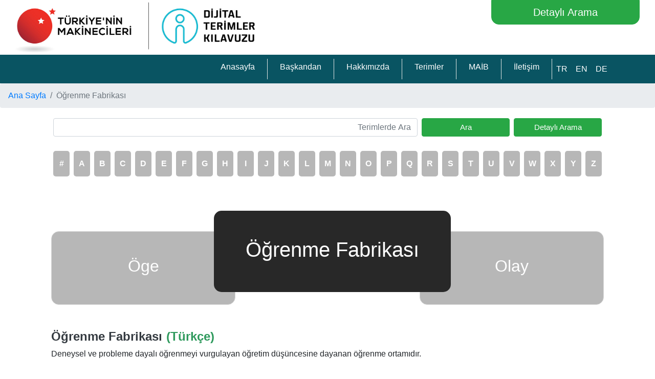

--- FILE ---
content_type: text/html; charset=UTF-8
request_url: https://www.digital-glossary.com/tr/terim/167-ogrenme-fabrikasi
body_size: 4690
content:
<!doctype html>
<html lang="tr">
<head>
	    <meta charset="utf-8">
    <meta name="viewport" content="width=device-width, initial-scale=1, shrink-to-fit=no">
    <title>Öğrenme Fabrikası | Digital Glossary</title>
    <meta name="description" content="Öğrenme Fabrikası kelimesinin anlamı : Deneysel ve probleme dayalı öğrenmeyi vurgulayan öğretim düşüncesine dayanan öğrenme ortamıdır.">
    <link rel="icon" type="image/png" href="https://www.digital-glossary.com/uploads/images/favicon-32x32.png"
          sizes="32x32"/>
    <link rel="icon" type="image/png" href="https://www.digital-glossary.com/uploads/images/favicon-16x16.png"
          sizes="16x16"/>
    <link rel="stylesheet" href="https://use.fontawesome.com/releases/v5.6.3/css/all.css">
    <link rel="stylesheet" href="https://www.digital-glossary.com/public/bootstrap/css/bootstrap.min.css">
    <link rel="stylesheet" href="https://www.digital-glossary.com/vendor/sweetalert/lib/sweet-alert.css"/>
    <script src="https://www.digital-glossary.com/vendor/sweetalert/lib/sweet-alert.min.js"></script>
    <script src="https://www.digital-glossary.com/su/vendor/jquery/dist/jquery.min.js"></script>
    <script src="https://www.digital-glossary.com/su/vendor/jquery-ui/jquery-ui.min.js"></script>
        <script src="https://www.digital-glossary.com/su/vendor/jquery-validation/jquery.validate.min.js"></script>
    <link rel="stylesheet" href="https://www.digital-glossary.com/public/css/custom.css?v=2">
    <script src="https://www.digital-glossary.com/public/js/jquery-3.5.1.js"></script>

    <!-- Google tag (gtag.js) -->
    <script async src="https://www.googletagmanager.com/gtag/js?id=G-P1L63QCXSM"></script>
    <script>
        window.dataLayer = window.dataLayer || [];
        function gtag(){dataLayer.push(arguments);}
        gtag('js', new Date());

        gtag('config', 'G-P1L63QCXSM');
    </script>
    <script type="application/ld+json">
        [
        {
            "@context": "https://schema.org/",
            "@type": "WebPage",
            "name": "Dijital Terimler Kılavuzu",
            "url": "https://www.digital-glossary.com",
            "description": "Öğrenme Fabrikası kelimesinin anlamı : Deneysel ve probleme dayalı öğrenmeyi vurgulayan öğretim düşüncesine dayanan öğrenme ortamıdır.",
            "inLanguage": "tr"
        }
                ,{
            "@context": "https://schema.org",
            "@type": "BreadcrumbList",
              "itemListElement": [{
                "@type": "ListItem",
                "position": 1,
                "name": "Ana Sayfa",
                "item": "https://www.digital-glossary.com/tr/"
              },
                            {
                "@type": "ListItem",
                "position": "2",
                "name": "Öğrenme Fabrikası",
                "item": "https://www.digital-glossary.com/tr/terim/167-ogrenme-fabrikasi"
              }                            ]
        }
        
        ]
    </script>
</head>
<body>
<div class="container-fluid">
    <div class="row">
        <div class="col-12 col-md-8 py-1">
            <div class="row">
                <div class="col-12 col-sm-7 d-flex align-items-center justify-content-center justify-content-md-start p-0">
                    <a href="https://www.digital-glossary.com/index">
						                            <img src="https://www.digital-glossary.com/uploads/images/kilavuz_logo.jpg"
                                 class="img-fluidz"
                                 style="max-height:125px;max-width:100%"
                                 alt="Digital Glossary logosu">
						                    </a>
                </div>
            </div>
        </div>
		            <div class="col-12 col-md-4 text-md-right">
                <a href="https://www.digital-glossary.com/tr/arama"
                   class="btn btn-success btn-lg w-75 header-btn-detayli-arama"
                   style="padding: .5rem .5rem;">Detaylı Arama</a>
            </div>
		    </div>
</div>
<div class="container-fluid px-0">
    <nav class="navbar navbar-expand-lg navbar-light navbar-custom-bg">
        <button class="navbar-toggler" type="button" data-toggle="collapse" data-target="#navbarSupportedContent"
                aria-controls="navbarSupportedContent" aria-expanded="false" aria-label="Toggle navigation">
            <span class="navbar-toggler-icon">
                <i class="fa fa-bars" style="color:#fff; font-size:28px;"></i>
            </span>
        </button>
        <div class="d-inline-block d-lg-none">
            <div class="d-flex justify-content-end">
                                    <a href="https://www.digital-glossary.com/tr/terim/167-ogrenme-fabrikasi" class="nav-link text-white" title="Türkçe">
                        TR                    </a>
                                    <a href="https://www.digital-glossary.com/en/term/167-learning-factory" class="nav-link text-white" title="İngilizce">
                        EN                    </a>
                                    <a href="https://www.digital-glossary.com/de/term/167-lernfabrik-e" class="nav-link text-white" title="Almanca">
                        DE                    </a>
                            </div>
        </div>
        <div class="collapse navbar-collapse" id="navbarSupportedContent">
            <div class="container">
                <div class="row justify-content-end w-100 d-flex">
                    <ul class="navbar-nav d-md-flex justify-content-md-end">
						                            <li class="nav-item">
                                <a class="nav-link" href="https://www.digital-glossary.com/tr/index">
									Anasayfa                                </a>
                            </li>
						                            <li class="nav-item">
                                <a class="nav-link" href="https://www.digital-glossary.com/tr/icerik/1">
									Başkandan                                </a>
                            </li>
						                            <li class="nav-item">
                                <a class="nav-link" href="https://www.digital-glossary.com/tr/icerik/13">
									Hakkımızda                                </a>
                            </li>
						                            <li class="nav-item">
                                <a class="nav-link" href="https://www.digital-glossary.com/tr/terimler">
									Terimler                                </a>
                            </li>
						                            <li class="nav-item">
                                <a class="nav-link" href="https://www.digital-glossary.com/tr/icerik/16">
									MAİB                                </a>
                            </li>
						                            <li class="nav-item">
                                <a class="nav-link" href="https://www.digital-glossary.com/tr/#contactinfo">
									İletişim                                </a>
                            </li>
						                                                    <li class="d-flex align-items-center" >
                                <a class="d-none d-lg-block nav-link" href="https://www.digital-glossary.com/tr/terim/167-ogrenme-fabrikasi" title="Türkçe">
                                    TR                                </a>
                            </li>
                                                    <li class="d-flex align-items-center" >
                                <a class="d-none d-lg-block nav-link" href="https://www.digital-glossary.com/en/term/167-learning-factory" title="İngilizce">
                                    EN                                </a>
                            </li>
                                                    <li class="d-flex align-items-center" >
                                <a class="d-none d-lg-block nav-link" href="https://www.digital-glossary.com/de/term/167-lernfabrik-e" title="Almanca">
                                    DE                                </a>
                            </li>
                                            </ul>
                </div>
            </div>
    </nav>
</div>
    <nav style="--bs-breadcrumb-divider: '>';" aria-label="breadcrumb">
    <ol class="breadcrumb">
        <li class="breadcrumb-item"><a href="https://www.digital-glossary.com/tr/">Ana Sayfa</a></li>
                                    <li class="breadcrumb-item active" aria-current="page">Öğrenme Fabrikası</li>
            
            </ol>
</nav><script>
    $(document).ready(function () {
        let width = screen.width;
        if (width < 767) {
            $("html, body").animate({
                scrollTop: $('.hello-scroll').offset().top
            }, 500);
        }
    });
</script>
<style>
    .footer {
        background-color: #ececec;
    }
</style>
<div class="container">
    <div class="row">
        <div class="col-12">
            <form action="https://www.digital-glossary.com/tr/terimler" method="get">
                <div class="form-group row">
                    <div class="col-12 col-sm-12 col-md-8 mt-1 pl-1 pr-1">
                        <label for="searchterim" class="d-none"></label>
                        <input type="text" name="searchterim" class="form-control text-right h-100" id="searchterim"
                               placeholder="Terimlerde Ara"
                               value="">
                    </div>
                    <div class="col-12 col-sm-12 col-md-2 mt-1 pl-1 pr-1">
                        <button type="submit" class="btn btn-success btn-block custom-btn-text">
							Ara                        </button>
                    </div>
                    <div class="col-12 col-sm-12 col-md-2 mt-1 pl-1 pr-1">
                        <a href="https://www.digital-glossary.com/tr/arama" class="btn btn-success btn-block custom-btn-text">
							Detaylı Arama                        </a>
                    </div>
                </div>
            </form>
        </div>
        <div class="col-12 py-4">
            <div class="row">
                <div class="col-2 d-md-none p-1">
                    <a href="https://www.digital-glossary.com/tr/terimler/num" class="harf-list-2">#</a>
                </div>
                <div class="col d-none d-md-block p-1">
                    <a href="https://www.digital-glossary.com/tr/terimler/num" class="harf-list-2">#</a>
                </div>
				                    <div class="col-2 d-md-none p-1">
                        <a href="https://www.digital-glossary.com/tr/terimler/A" class="harf-list-2">
							A                        </a>
                    </div>
                    <div class="col d-none d-md-block p-1">
                        <a href="https://www.digital-glossary.com/tr/terimler/A" class="harf-list-2 ">
							A                        </a>
                    </div>
				                    <div class="col-2 d-md-none p-1">
                        <a href="https://www.digital-glossary.com/tr/terimler/B" class="harf-list-2">
							B                        </a>
                    </div>
                    <div class="col d-none d-md-block p-1">
                        <a href="https://www.digital-glossary.com/tr/terimler/B" class="harf-list-2 ">
							B                        </a>
                    </div>
				                    <div class="col-2 d-md-none p-1">
                        <a href="https://www.digital-glossary.com/tr/terimler/C" class="harf-list-2">
							C                        </a>
                    </div>
                    <div class="col d-none d-md-block p-1">
                        <a href="https://www.digital-glossary.com/tr/terimler/C" class="harf-list-2 ">
							C                        </a>
                    </div>
				                    <div class="col-2 d-md-none p-1">
                        <a href="https://www.digital-glossary.com/tr/terimler/D" class="harf-list-2">
							D                        </a>
                    </div>
                    <div class="col d-none d-md-block p-1">
                        <a href="https://www.digital-glossary.com/tr/terimler/D" class="harf-list-2 ">
							D                        </a>
                    </div>
				                    <div class="col-2 d-md-none p-1">
                        <a href="https://www.digital-glossary.com/tr/terimler/E" class="harf-list-2">
							E                        </a>
                    </div>
                    <div class="col d-none d-md-block p-1">
                        <a href="https://www.digital-glossary.com/tr/terimler/E" class="harf-list-2 ">
							E                        </a>
                    </div>
				                    <div class="col-2 d-md-none p-1">
                        <a href="https://www.digital-glossary.com/tr/terimler/F" class="harf-list-2">
							F                        </a>
                    </div>
                    <div class="col d-none d-md-block p-1">
                        <a href="https://www.digital-glossary.com/tr/terimler/F" class="harf-list-2 ">
							F                        </a>
                    </div>
				                    <div class="col-2 d-md-none p-1">
                        <a href="https://www.digital-glossary.com/tr/terimler/G" class="harf-list-2">
							G                        </a>
                    </div>
                    <div class="col d-none d-md-block p-1">
                        <a href="https://www.digital-glossary.com/tr/terimler/G" class="harf-list-2 ">
							G                        </a>
                    </div>
				                    <div class="col-2 d-md-none p-1">
                        <a href="https://www.digital-glossary.com/tr/terimler/H" class="harf-list-2">
							H                        </a>
                    </div>
                    <div class="col d-none d-md-block p-1">
                        <a href="https://www.digital-glossary.com/tr/terimler/H" class="harf-list-2 ">
							H                        </a>
                    </div>
				                    <div class="col-2 d-md-none p-1">
                        <a href="https://www.digital-glossary.com/tr/terimler/I" class="harf-list-2">
							I                        </a>
                    </div>
                    <div class="col d-none d-md-block p-1">
                        <a href="https://www.digital-glossary.com/tr/terimler/I" class="harf-list-2 ">
							I                        </a>
                    </div>
				                    <div class="col-2 d-md-none p-1">
                        <a href="https://www.digital-glossary.com/tr/terimler/J" class="harf-list-2">
							J                        </a>
                    </div>
                    <div class="col d-none d-md-block p-1">
                        <a href="https://www.digital-glossary.com/tr/terimler/J" class="harf-list-2 ">
							J                        </a>
                    </div>
				                    <div class="col-2 d-md-none p-1">
                        <a href="https://www.digital-glossary.com/tr/terimler/K" class="harf-list-2">
							K                        </a>
                    </div>
                    <div class="col d-none d-md-block p-1">
                        <a href="https://www.digital-glossary.com/tr/terimler/K" class="harf-list-2 ">
							K                        </a>
                    </div>
				                    <div class="col-2 d-md-none p-1">
                        <a href="https://www.digital-glossary.com/tr/terimler/L" class="harf-list-2">
							L                        </a>
                    </div>
                    <div class="col d-none d-md-block p-1">
                        <a href="https://www.digital-glossary.com/tr/terimler/L" class="harf-list-2 ">
							L                        </a>
                    </div>
				                    <div class="col-2 d-md-none p-1">
                        <a href="https://www.digital-glossary.com/tr/terimler/M" class="harf-list-2">
							M                        </a>
                    </div>
                    <div class="col d-none d-md-block p-1">
                        <a href="https://www.digital-glossary.com/tr/terimler/M" class="harf-list-2 ">
							M                        </a>
                    </div>
				                    <div class="col-2 d-md-none p-1">
                        <a href="https://www.digital-glossary.com/tr/terimler/N" class="harf-list-2">
							N                        </a>
                    </div>
                    <div class="col d-none d-md-block p-1">
                        <a href="https://www.digital-glossary.com/tr/terimler/N" class="harf-list-2 ">
							N                        </a>
                    </div>
				                    <div class="col-2 d-md-none p-1">
                        <a href="https://www.digital-glossary.com/tr/terimler/O" class="harf-list-2">
							O                        </a>
                    </div>
                    <div class="col d-none d-md-block p-1">
                        <a href="https://www.digital-glossary.com/tr/terimler/O" class="harf-list-2 ">
							O                        </a>
                    </div>
				                    <div class="col-2 d-md-none p-1">
                        <a href="https://www.digital-glossary.com/tr/terimler/P" class="harf-list-2">
							P                        </a>
                    </div>
                    <div class="col d-none d-md-block p-1">
                        <a href="https://www.digital-glossary.com/tr/terimler/P" class="harf-list-2 ">
							P                        </a>
                    </div>
				                    <div class="col-2 d-md-none p-1">
                        <a href="https://www.digital-glossary.com/tr/terimler/Q" class="harf-list-2">
							Q                        </a>
                    </div>
                    <div class="col d-none d-md-block p-1">
                        <a href="https://www.digital-glossary.com/tr/terimler/Q" class="harf-list-2 ">
							Q                        </a>
                    </div>
				                    <div class="col-2 d-md-none p-1">
                        <a href="https://www.digital-glossary.com/tr/terimler/R" class="harf-list-2">
							R                        </a>
                    </div>
                    <div class="col d-none d-md-block p-1">
                        <a href="https://www.digital-glossary.com/tr/terimler/R" class="harf-list-2 ">
							R                        </a>
                    </div>
				                    <div class="col-2 d-md-none p-1">
                        <a href="https://www.digital-glossary.com/tr/terimler/S" class="harf-list-2">
							S                        </a>
                    </div>
                    <div class="col d-none d-md-block p-1">
                        <a href="https://www.digital-glossary.com/tr/terimler/S" class="harf-list-2 ">
							S                        </a>
                    </div>
				                    <div class="col-2 d-md-none p-1">
                        <a href="https://www.digital-glossary.com/tr/terimler/T" class="harf-list-2">
							T                        </a>
                    </div>
                    <div class="col d-none d-md-block p-1">
                        <a href="https://www.digital-glossary.com/tr/terimler/T" class="harf-list-2 ">
							T                        </a>
                    </div>
				                    <div class="col-2 d-md-none p-1">
                        <a href="https://www.digital-glossary.com/tr/terimler/U" class="harf-list-2">
							U                        </a>
                    </div>
                    <div class="col d-none d-md-block p-1">
                        <a href="https://www.digital-glossary.com/tr/terimler/U" class="harf-list-2 ">
							U                        </a>
                    </div>
				                    <div class="col-2 d-md-none p-1">
                        <a href="https://www.digital-glossary.com/tr/terimler/V" class="harf-list-2">
							V                        </a>
                    </div>
                    <div class="col d-none d-md-block p-1">
                        <a href="https://www.digital-glossary.com/tr/terimler/V" class="harf-list-2 ">
							V                        </a>
                    </div>
				                    <div class="col-2 d-md-none p-1">
                        <a href="https://www.digital-glossary.com/tr/terimler/W" class="harf-list-2">
							W                        </a>
                    </div>
                    <div class="col d-none d-md-block p-1">
                        <a href="https://www.digital-glossary.com/tr/terimler/W" class="harf-list-2 ">
							W                        </a>
                    </div>
				                    <div class="col-2 d-md-none p-1">
                        <a href="https://www.digital-glossary.com/tr/terimler/X" class="harf-list-2">
							X                        </a>
                    </div>
                    <div class="col d-none d-md-block p-1">
                        <a href="https://www.digital-glossary.com/tr/terimler/X" class="harf-list-2 ">
							X                        </a>
                    </div>
				                    <div class="col-2 d-md-none p-1">
                        <a href="https://www.digital-glossary.com/tr/terimler/Y" class="harf-list-2">
							Y                        </a>
                    </div>
                    <div class="col d-none d-md-block p-1">
                        <a href="https://www.digital-glossary.com/tr/terimler/Y" class="harf-list-2 ">
							Y                        </a>
                    </div>
				                    <div class="col-2 d-md-none p-1">
                        <a href="https://www.digital-glossary.com/tr/terimler/Z" class="harf-list-2">
							Z                        </a>
                    </div>
                    <div class="col d-none d-md-block p-1">
                        <a href="https://www.digital-glossary.com/tr/terimler/Z" class="harf-list-2 ">
							Z                        </a>
                    </div>
				            </div>
        </div>
    </div>
</div>

<div class="container-fluid bg-white px-0 pt-3 pb-5 hello-scroll">
    <div class="container py-5">
        <div class="col-12">
            <div class="row d-md-flex justify-content-md-between">
                <div class="col-12 col-md-4 p-5 text-center terim-kutu-1">
					                    <h2>
                        <a href="https://www.digital-glossary.com/tr/terim/160-oge">
							Öge                        </a>
                    </h2>
                </div>
                <div class="col-12 col-md-5 p-5 text-center terim-kutu-2">
										<h1>Öğrenme Fabrikası</h1>
                </div>
                <div class="col-12 col-md-4 p-5 text-center terim-kutu-1">
					                    <h2>
                        <a href="https://www.digital-glossary.com/tr/terim/118-olay">
							Olay                        </a>
                    </h2>
                </div>
            </div>
        </div>
    </div>
    <div class="container page-alt-sayfa">
        <div class="col-12">
            <h4 class="font-weight-bold d-flex align-items-center">
                <a href="https://www.digital-glossary.com/tr/terim/167-ogrenme-fabrikasi"
                   class="text-dark mr-2">
					Öğrenme Fabrikası                </a>
                <span>(Türkçe)</span>
            </h4>
            <p>Deneysel ve probleme dayalı öğrenmeyi vurgulayan öğretim düşüncesine dayanan öğrenme ortamıdır.</p>
        </div>
        <div class="col-12">
            <h4 class="font-weight-bold d-flex align-items-center">
                <a href="https://www.digital-glossary.com/en/term/167-learning-factory"
                   class="text-dark mr-2">
					Learning Factory                </a>
                <span>(English)</span>
            </h4>
            <p>Learning environment based on a didactical concept emphasizing experimental and problem-based learning.</p>
        </div>
        <div class="col-12">
            <h4 class="font-weight-bold d-flex align-items-center">
                <a href="https://www.digital-glossary.com/de/term/167-lernfabrik-e"
                   class="text-dark mr-2">
					Lernfabrik (-e)                </a>
                <span>(Deutsch)</span>
            </h4>
            <p>Lernumgebung beruhend auf einem didaktischen Konzept, das experimentelles und problembasiertes Lernen betont.</p>
        </div>
    </div>
    <div class="container py-1">
        <div class="col-12">
			                <a data-toggle="modal" data-target="#enlargeModal">
                    <img style="width:100%"
                         src="https://www.digital-glossary.com/uploads/terim/big_20201110153125.jpg"
                         alt="Öğrenme Fabrikası">
                </a>
			        </div>
    </div>
    <div class="container">
        <div class="col-12">
			                <p>
                    <b>Açıklama:</b>
                </p>
                <p>Gerçek üretim sistemlerinin ve değer zincirlerinin bir kopyası olan karmaşık öğrenme ortamlarıdır. Bu altyapıları kullanan katılımcılar, uygulamalı şekilde deneyimlere dayalı bir öğrenme sürecine girerler. Öğrenme fabrikaları, ürün yaratma ve kapasite geliştirme sürecine doğrudan katkı sağlamayı hedeflerler. Model fabrika kavramı da benzer amaçla kullanılabilir.</p>
						                <p>
                    <b>İlgili Kavramlar:</b><br>
					<a href="https://www.digital-glossary.com/tr/terim/167-ogrenme-fabrikasi">Öğrenme Fabrikası (Learning Factory)</a>, <a href="https://www.digital-glossary.com/tr/terim/283-test-ortami">Test Ortamı (Testbed)</a>, Model Fabrikalar (Model Factories)  Fablab (Fablab)                </p>
																					                            <p><b>Bağlantılı Kavram Grubu / Grupları:</b></p>
						                        <a class="btn btn-custom-2 btn-sm mb-2"
                           href="https://www.digital-glossary.com/tr/grup/bilgi-ve-iletisim-teknolojisi">
							BİLGİ VE İLETİŞİM TEKNOLOJİSİ                        </a>
																													                        <a class="btn btn-custom-2 btn-sm mb-2"
                           href="https://www.digital-glossary.com/tr/grup/sanayi-40uretim">
							SANAYİ 4.0/ÜRETİM                        </a>
																					            <p class="">
                <b>Kaynak:</b>
                <br>
				INTERNATIONAL ASSOCIATION OF LEARNING FACTORIES,  <a href="https://ialf-online.net" target="_blank">ialf-online.net</a>            </p>
        </div>
    </div>


    <div class="modal fade" id="enlargeModal" tabindex="-1" role="dialog" aria-labelledby="exampleModalLabel"
         aria-hidden="true">
        <div class="modal-dialog" role="document" style="max-width: 90%!important;">
            <div class="modal-content">
                <div class="modal-header">
                    <h5 class="modal-title" id="exampleModalLabel">
						Öğrenme Fabrikası                    </h5>
                    <button type="button" class="close" data-dismiss="modal" aria-label="Close">
                        <span aria-hidden="true">&times;</span>
                    </button>
                </div>
                <div class="modal-body">
                    <img src="https://www.digital-glossary.com/uploads/terim/big_20201110153125.jpg"
                         alt="Öğrenme Fabrikası big image"
                         width="100%">
                </div>
                <div class="modal-footer">
                    <button type="button" class="btn btn-secondary"
                            data-dismiss="modal">Kapat</button>
                </div>
            </div>
        </div>
    </div>
    <script>
        $(document).ready(function () {
            window.onresize = doALoadOfStuff;
            window.onload = doALoadOfStuff;

            function doALoadOfStuff() {
                let element_width = parseInt($(".breadcrumb-elements").width());
                let harf_width = parseInt($(".harf-list-breadcrumb-harf").width());
                let hesap = (element_width - harf_width) - 5;
                $(".calc-width").width(hesap);
            }

            $('[data-toggle="tooltip"]').tooltip();
            $(".terim-kutu-2").outerHeight(parseInt($(".terim-kutu-1").outerHeight(true)));
        });
    </script>
<div class="container-fluid footer pt-4 ">
    <div class="container">
        <h5 class="text-center "  style="font-size:2rem; font-weight: 400">
			Uygulama marketlerinden indirebilirsiniz.        </h5>
        <div class="row justify-content-between align-items-center">
            <div class="user-select-none col-12 d-flex justify-content-center justify-content-md-end align-items-center col-md-6">
                <a href="https://apps.apple.com/tr/app/digital-glossary/id1635555174" target="_blank">
                    <img src="https://www.digital-glossary.com/uploads/images/appstore.jpg"
                         style="width: 300px;height: auto;border-radius: 10px;padding: 10px;background-color: black;margin: 1rem;"
                         alt="Apple Store Digital Glossary Application">
                </a>
            </div>
            <div class="user-select-none col-12 d-flex justify-content-center justify-content-md-start align-items-center col-md-6">
                <a href=" https://play.google.com/store/apps/details?id=com.pleksus.digitalglossary" target="_blank">
                    <img src="https://www.digital-glossary.com/uploads/images/google.jpg"
                         style="width: 300px;height: auto;border-radius: 10px;padding: 10px;background-color: black;margin: 1rem;"
                         alt="Google Play Digital Glossary Application">
                </a>
            </div>
        </div>
    </div>
</div>
<div class="container-fluid footer py-5 d-md-flex justify-content-md-center">
    <div class="col-12 col-md-6 col-lg-4 text-center">
        <h5 class="font-weight-bold" style="font-size:3rem">
            Bize ulaşın.        </h5>
                    <p>Bizimle iletişim kurmak için aşağıdaki bağlantılardan dilediğinizi kullanabilirsiniz. </p>
                <div class="col-12 p-0 ">
                        <div class="row">
                <div class="col p-0">
                    <a style="margin:0 auto;" target="_blank" href="https://www.facebook.com/turkiyeninmakinecileri" class="custom-circle">
                        <i class="fab fa-facebook-f"></i>
                    </a>
                </div>
                <div class="col p-0">
                    <a style="margin:0 auto;" target="_blank" href="https://twitter.com/tr_makineciler" class="custom-circle">
                        <i><img src="https://green-glossary.com/twitterx.png" \></i>
                    </a>
                </div>
                <div class="col p-0">
                    <a style="margin:0 auto;" target="_blank" href="https://www.instagram.com/turkiyeninmakinecileri/"
                       class="custom-circle">
                        <i class="fab fa-instagram"></i>
                    </a>
                </div>
                <div class="col p-0">
                    <a style="margin:0 auto;" target="_blank" href="https://www.youtube.com/channel/UC-6NaMSvRRVLdgaDgTy0gKA/videos" class="custom-circle">
                        <i class="fab fa-youtube"></i>
                    </a>
                </div>

                <div class="col p-0">
                    <a style="margin:0 auto;" target="_blank" href="https://www.linkedin.com/company/turkiyeninmakinecileri" class="custom-circle">
                        <i class="fab fa-linkedin"></i>
                    </a>
                </div>
            </div>
        </div>
        <div class="col-12 pt-5 pb-3" id="contactinfo">

                        <p><a href="https://www.makinebirlik.com/"
                  target="_blank">Makine İhracatçıları Birliği                    <br>(Türkiye'nin Makinecileri)</a></p>
            <span class="font-weight-bold text-underline">Adres:</span>
            <p>Ceyhun Atuf Kansu Cad. No: 120 Balgat Çankaya ANKARA TÜRKİYE</p>
            <span class="font-weight-bold text-underline">Telefon:</span>
            <p>+90 (312) 4472740</p>
            <span class="font-weight-bold text-underline">Faks:</span>
            <p>+90 (312) 4469605</p>
        </div>
        <div class="col-12" id="copyright">

            <p><a href="https://www.digital-glossary.com/content?id=19"
                  style="text-decoration: none;color:black">Makine İhracatçıları Birliği © 2025</a>
            </p>
        </div>
    </div>
</div>

<script src="https://www.digital-glossary.com/public/js/popper.min.js"></script>
<script src="https://www.digital-glossary.com/public/bootstrap/js/bootstrap.min.js"></script>

</body>
</html>


--- FILE ---
content_type: text/css
request_url: https://www.digital-glossary.com/public/css/custom.css?v=2
body_size: 1678
content:
.row{
    margin: 0;
    padding: 0;
}
.header-logo-right{
    border-left: 1px solid black;
}
.header-logo-right h5{
    color: #095462;
}
.header-btn-detayli-arama{
    border-top-left-radius: 0px;
    border-top-right-radius: 0px;
    border-bottom-right-radius: 15px;
    border-bottom-left-radius: 15px;
}
.navbar-custom-bg{
    background-color: #095462;
}
.navbar-light .navbar-nav .nav-link{
    color: white;
}
.navbar-expand-lg .navbar-nav .nav-link{
    padding-right: .5rem;
    padding-left: .5rem;
}
.navbar .nav-item {
    border-right: 1px solid #e2e6e4;
    line-height: 1;
    display: inline;
    text-align: center;
    padding-right: 1rem;
    padding-left: 1rem;
}
.navbar-nav li:nth-last-child(1){
    /*border-right: none;*/
}
.carousel-control-prev-icon{
    background-image: url("../../uploads/images/slider-left-icon.png") !important;
}
.carousel-control-next-icon{
    background-image: url("../../uploads/images/slider-right-icon.png");
}
.slider-ic-kutu{
    position: absolute;
    right: 15%;
    height: 100%;
    top: 0%;
}
.slider-ic-text-parca-sol{
    width: 10px;
    height: 100%;
    background-color: rgba(255,255,255,0.5);
}
.slider-ic-text-parca-sag{
    margin-left: 10px;
    width: 100%;
    height: 100%;
    display: flex;
    align-items: flex-start;
    flex-direction: column;
    justify-content: center;
    background-color: rgba(255,255,255,0.5);
}
.bg-1{
    background-color: #ececec;
}
.bg-2{
    background-color: #282828;
}
.harf-list{
    background-color: #b7b7b7;
    border-radius: 5px;
    color: white;
    height: 50px;
    display: flex;
    align-items: center;
    justify-content: center;
    font-weight: bold;
}
.harf-list:hover{
    color: white;
}
.harf-list-2{
    background-color: #b7b7b7;
    border-radius: 5px;
    color: white;
    height: 50px;
    display: flex;
    align-items: center;
    justify-content: center;
    font-weight: bold;
}
.harf-list-2:hover{
    color: white;
    background-color: #282828;
}


.btn-custom-2 {
    color: #fff;
    background-color: #282828;
    border-color: #282828;
}

.btn-custom-2:hover {
    color: #fff;
    background-color: #282828;
    border-color: #1e7e34;
}

.btn-custom-2:focus, .btn-custom-2.focus {
    color: #fff;
    background-color: #282828;
    border-color: #282828;
    box-shadow: 0 0 0 0.2rem rgba(72, 180, 97, 0.5);
}

.btn-custom-2.disabled, .btn-custom-2:disabled {
    color: #fff;
    background-color: #282828;
    border-color: #282828;
}

.btn-custom-2:not(:disabled):not(.disabled):active, .btn-custom-2:not(:disabled):not(.disabled).active,
.show > .btn-custom-2.dropdown-toggle {
    color: #fff;
    background-color: #1e7e34;
    border-color: #1c7430;
}

.btn-custom-2:not(:disabled):not(.disabled):active:focus, .btn-custom-2:not(:disabled):not(.disabled).active:focus,
.show > .btn-custom-2.dropdown-toggle:focus {
    box-shadow: 0 0 0 0.2rem rgba(72, 180, 97, 0.5);
}

.maib-text{
    border-left: 1px solid #959595;
}
.custom-circle{
    height: 50px;
    width: 50px;
    color: white;
    background-color: #333333;
    border-radius: 50%;
    display: inline-block;
    font-size: 25px;
    display: flex;
    align-items: center;
    justify-content: center;
    color: white;
}
.custom-circle:hover{
    color: white;
    text-decoration: none;
}
.text-underline{
    text-decoration: underline;
}
.breadcrumb-harf{
    font-size: 170px;
    line-height: 1;
}
.breadcrumb-cizgi{
    background-color: black;
    height: 10px;
    width: 100%;
}
.breadcrumb-div{
    background-position: center center;
    background-size: cover;
    height: 200px!important;
}
.page-scroll{
    width: 100%;
    max-height: 600px;
    position: relative;
    overflow: scroll;
}
.harf-list-page{
    border-bottom: 1px solid #b7b7b7;
}
.harf-list-page-cizgi{
    width: 250px;
    height: 1px;
    background-color: #282828;
}
.harf-list-breadcrumb-cizgi{
    border-top: 5px solid #282828;
}
.harf-list-breadcrumb-harf{
    font-size: 5.5vw;
    line-height: 1;
}
.f-size{
    font-size: 15px;
}
.footer{
    background-color: white;
}
.sol-cigi{
    border-bottom: 1px solid #282828;
}
.sol-cigi-ust{
    border-top: 1px solid #282828;
}
.tooltip-circle{
    height: 25px;
    width: 25px;
    color: black;
    background-color: #f1f3d9;
    border-radius: 50%;
    display: inline-block;
    font-size: 15px;
    display: flex;
    align-items: center;
    justify-content: center;
}
.detayli-arama-sonuc-list-div{
    background-color: #f8f8f8;
    border: 1px solid #a9a9a9;
    border-radius: 5px;
}
.detayli-arama-sonuc-list-div span{
    color: #2f9a5d;
}
.detayli-arama-snc-gorseller-search{
    top: 5%;
    right: 5%;
    height: 50px;
    width: 50px;
    background-color: #f8f8f8;
    border-radius: 50%;
    display: inline-block;
    font-size: 25px;
    display: flex;
    align-items: center;
    justify-content: center;
}
.detayli-arama-snc-gorseller-search a{
    color: #282828;
}
.breadcrumb-div-hazirlayanlar{
    background-position: center center;
    background-size: cover;
    height: 150px;
}
.hazirlayanlar-breadcrumb-icon{
    position: absolute;
    right: 0%;
    top: 0%;
    height: 100%;
    background-color: rgba(255,255,255,0.5);
}
.hazirlayanlar-breadcrumb-icon-text{
    font-size: 1.5rem;
}
.hazirlayanlar-flex{
    display: flex !important;
    align-items: center !important;
}
.hazirlayanlar-flex span{
    width: 100%;
    height: 1px;
    border: 1px solid #282828;
}
.border-green{
    background-color: #2f9a5d;
}
.page-alt-sayfa span{
    color: #2f9a5d;
}
.tooltip.top .tooltip-inner {
    background-color:red;
}
.tooltip.bottom .tooltip-inner {
    background-color:red;
}
.tooltip-inner {
    background-color: #f1f3d9 !important;
    /*!important is not necessary if you place custom.css at the end of your css calls. For the purpose of this demo, it seems to be required in SO snippet*/
    color: #5b5351;
    border: 1px solid #a5a698;
}
.custom-h1{
    font-size: 2.5rem;
}
.terim-kutu-1{
    background-color: #b7b7b7;
    border-radius: 15px;
    border: 1px solid #d9d9d9;
    color: white;
    font-weight: bold;
    margin-top: 15px;
}
.terim-kutu-1 a{
    color: white;
}
.terim-kutu-1 a:hover{
    text-decoration: none;
    color: #dfdcdc;
}
.terim-kutu-2{
    background-color: #282828;
    border-radius: 15px;
    color: white;
    position: absolute;
    right: 30%;
    z-index: 2;
    left: 30%;
    margin-top: -25px;
    font-weight: bold;
    display: flex;
    align-items: center;
    justify-content: center;
}
.terim-kutu-2 a{
    color: white;
}
.terim-kutu-2 a:hover{
    text-decoration: none;
    color: #dfdcdc;
}

.custom-w-35{
    width: 35% !important;
}

.custom-btn-text{
    font-size: .95rem;
    overflow: hidden;
    white-space: nowrap;
    text-overflow: ellipsis;
    /*font-size : 1vw;*/
}


/* Extra small devices (portrait phones, less than 576px) */
@media (max-width: 575.98px) {
    h1{
        font-size: 1.2rem;
    }
    h2{
        font-size: 1rem;
    }
    .navbar .nav-item {
        border: unset;
    }
    .header-logo-right{
        border-left: none;
    }
    .header-btn-detayli-arama{
        width: 100% !important;
        margin-bottom: 1rem;
    }
    .maib-text{
        border-left: none;
    }
    .slider-ic-kutu{
        position: unset;
    }
    .hazirlayanlar-flex{
        display: none !important;
    }
    .custom-h1{
        font-size: 1.5rem;
    }
    .harf-list-page-cizgi{
        display: none;
    }
    .terim-kutu-2{
        position: unset;
        margin-top: 15px;
    }
}

/* Small devices (landscape phones, 576px and up) */
@media (min-width: 576px) and (max-width: 767.98px) {
    .navbar .nav-item {
        border: unset;
    }
    .header-logo-right{
        border-left: none;
    }
    .header-btn-detayli-arama{
        width: 100% !important;
        margin-bottom: 1rem;
    }
    .maib-text{
        border-left: none;
    }
    .slider-ic-kutu{
        position: unset;
    }
    .hazirlayanlar-flex{
        display: none !important;
    }
    .custom-h1{
        font-size: 1.5rem;
    }
    .harf-list-page-cizgi{
        display: none;
    }
    .terim-kutu-2{
        position: unset;
        margin-top: 15px;
    }
}

.harf-active{
    color: white;
    background-color: #282828;
}

/* Medium devices (tablets, 768px and up) */
@media (min-width: 768px) and (max-width: 991.98px) {
    .custom-h1{
        font-size: 1.5rem;
    }
    .harf-list-page-cizgi{
        width: 100px;
    }
}

/* Large devices (desktops, 992px and up) */
@media (min-width: 992px) and (max-width: 1199.98px) {
    .harf-list-page-cizgi{
        width: 100px;
    }
}

/* Extra large devices (large desktops, 1200px and up) */
@media (min-width: 1200px) {

}